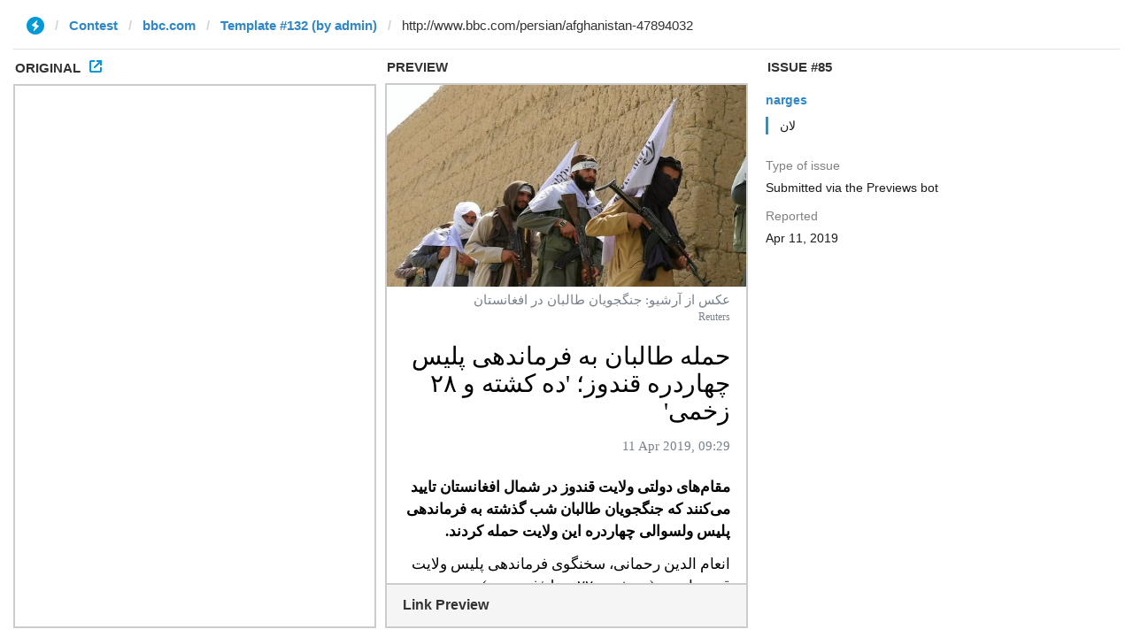

--- FILE ---
content_type: text/html; charset=utf-8
request_url: https://instantview.telegram.org/contest/bbc.com/template132/issue85/
body_size: 4506
content:
<!DOCTYPE html>
<html>
  <head>
    <meta charset="utf-8">
    <title>Contest - Instant View</title>
    
    <link rel="icon" type="image/svg+xml" href="/img/website_icon.svg?4">
<link rel="apple-touch-icon" sizes="180x180" href="/img/apple-touch-icon.png">
<link rel="icon" type="image/png" sizes="32x32" href="/img/favicon-32x32.png">
<link rel="icon" type="image/png" sizes="16x16" href="/img/favicon-16x16.png">
<link rel="alternate icon" href="/img/favicon.ico" type="image/x-icon" />
    <link href="/css/bootstrap.min.css?3" rel="stylesheet">
    <link href="/css/bootstrap-extra.css?2" rel="stylesheet">
    <link href="/css/telegram.css?249" rel="stylesheet">
    <link href="/css/instantview.css?115" rel="stylesheet">

  </head>
  <body class="no-transition">
    <header>
  
  <div class="container-fluid">
    <div class="row">
      <div class="col-sm-12">
        <div class="header-wrap">
          <div id="progress-bar" class="progress-bar"></div>
<div id="header-panel" class="header-panel">
  <div class="url-status">
    <div class="list-group-row"></div>
  </div>
  <form id="url-form" class="input-group input-group-lg header-breadcrumb" action="/contest/bbc.com/template132/" novalidate>
    <ol class="input-group-addon breadcrumb"><li class="iv-logo"><a href="/"><i class="iv-icon"></i></a></li><li><a href="/contest/">Contest</a></li><li><a href="/contest/bbc.com/">bbc.com</a></li><li><a href="/contest/bbc.com/template132/">Template #132 (by admin)</a></li></a></ol>
    <div class="input-dropdown input-group-lg">
      <ul id="section-list" class="list-group list-group-template"></ul>
      <input id="url-field" class="form-control" type="url" name="url" placeholder="Enter URL to check template..." value="http://www.bbc.com/persian/afghanistan-47894032" autocomplete="off" />
    </div>
  </form>
</div>
          
        </div>
      </div>
    </div>
  </div>
</header>
<main class="tool tool-contest">
  <section class="tool-placeholder">
    <div class="placeholder-message">The Instant View Editor uses a three-column layout, so you really want to use it on a desktop screen that&#39;s wide enough. Sorry for the inconvenience.<br/><br/><a href="https://instantview.telegram.org/">Back to the main page »</a></div>
  </section>
  <section id="original-section">
    <div class="section-header">
      <h3>
        Original<a class="original-popup-button" id="original-popup-button"><i class="iv-icon"></i></a>
      </h3>
    </div>
    <div id="original-wrap" class="iframe-wrap section-block">
      <iframe id="original-frame" frameborder="0" sandbox="allow-same-origin allow-scripts"></iframe>
    </div>
  </section>
  <section id="result-section">
    <div class="section-header">
      <h3>Preview</h3>
    </div>
    <div id="result-wrap" class="section-block">
      <div class="iframe-wrap">
        <iframe id="result-frame" frameborder="0" sandbox="allow-same-origin allow-scripts"></iframe>
      </div>
      <div id="result-preview-wrap" class="result-preview-wrap hide">
        <div class="result-header">Link Preview</div>
        <div id="result-preview" class="result-preview"></div>
      </div>
    </div>
  </section>
  <section id="issue-section">
    <div class="section-header">
      <h3>Issue #85</h3>
    </div>
    <div id="issue-wrap" class="section-block issue-section-block">
      <div class="list-group-issue-item-wrap"><div class="list-group-issue-item">
  <div class="issue-author"><a href="/contest/bbc.com/template132/candidate85/">narges</a></div>
  <div class="issue-comment"><div class="issue-comment-content"><div class="issue-comment-text">لان</div></div></div>
  
  
  
  
  <dl class="issue-info-row">
    <dt>Type of issue</dt>
    <dd>Submitted via the Previews bot</dd>
  </dl>
  <dl class="issue-info-row">
    <dt>Reported</dt>
    <dd>Apr 11, 2019</dd>
  </dl>
  
  
  <div class="issue-buttons"></div>
  
</div></div>
    </div>
  </section>
</main>
<div class="popup-container login-popup-container hide" id="login-popup-container">
  <div class="popup">
    <div class="popup-body">
      <section>
        <h2>Log In</h2>
        <p>Log in here to create Instant View templates. Please enter your <b>phone number</b> in the <a target="_blank" rel="noopener" href="https://telegram.org/faq#login-and-sms">international format</a> and we will send a confirmation message to your account via Telegram.</p>

        <div id="login-alert"></div>
        <form id="send-form" class="login-form" onsubmit="return requestConfirmation(event);">
          <div class="form-group">
            <input type="tel" class="form-control iv-form-control input-lg" id="phone-number" placeholder="+12223334455" autocomplete="off"/>
          </div>
          <div class="popup-buttons">
            <a class="btn btn-link btn-lg login-cancel-btn">Cancel</a><!--
         --><button type="submit" class="btn btn-link btn-lg">Next</button>
          </div>
        </form>

        <div id="login-form" class="hide">
          <div class="form-group">
            <span class="form-control iv-form-control input input-lg input-disabled"><strong id="phone-number-field"></strong> (<a class="login-back" href="/auth">Incorrect?</a>)</span>
            <p class="help-block dots-animated">We&#39;ve just sent you a message.<br/>Please confirm access via Telegram</p>
          </div>
          <div class="popup-buttons">
            <a class="btn btn-link btn-lg login-cancel-btn">Cancel</a><!--
         --><a class="btn btn-link btn-lg login-back">Back</a>
          </div>
        </div>
      </section>
    </div>
  </div>
</div>
    
    <script src="/js/jquery.min.js?1"></script>
    <script src="/js/bootstrap.min.js"></script>
    <script src="/js/instantview.js?72"></script>

    <script>App={"baseUrl":"\/api\/contest?hash=e40bb8312724e9e33b","frameOrigin":"https:\/\/ivwebcontent.telegram.org","lang":{"delete_url_confirmation":"Are you sure you want to stop tracking this URL?","delete_url_confirm_button":"Delete","not_ready_for_contest_alert":"Sorry, this template covers too few article URLs that generate <b>valid Instant View pages<\/b> to enter the contest.<br\/><br\/>Please add at least <b>10 different URLs<\/b> from this website to your template and press <b>Track Changes<\/b> on each of them to make sure they are <a href=\"https:\/\/instantview.telegram.org\/checklist\">processed correctly<\/a> and generate valid pages.","submit_for_contest_confirmation":"Are you sure you want to submit this template for the contest?<br\/><br\/><b>NEW&#33;<\/b> Check out the <a target=\"_blank\" rel=\"noopener\" href=\"https:\/\/instantview.telegram.org\/contest\/\/links\">list of potentially problematic links<\/a> for <b><\/b> and make sure that your template satisfies all the criteria for a <a target=\"_blank\" rel=\"noopener\" href=\"https:\/\/instantview.telegram.org\/checklist\">perfect template<\/a>.<br\/><br\/>You can resubmit a fixed version later, but it will lose its place at the top of the list. All resubmissions will be considered new templates for the purposes of determining the winner.","submit_for_contest_confirm_button":"Confirm","submit_template_confirmation":"Are you sure you want to submit this template? <br\/>Make sure that your template satisfies all the criteria for a <a target=\"_blank\" rel=\"noopener\" href=\"https:\/\/instantview.telegram.org\/checklist\">perfect template<\/a>.<br\/><br\/>Note that it will <b>not<\/b> participate in contest.","submit_template_confirm_button":"Confirm","revoke_from_contest_confirmation":"Are you sure you want to revoke this template from the contest? You can resubmit a new version later, but your template will lose its place at the top of the list.","revoke_from_contest_confirm_button":"Revoke","revoke_template_confirmation":"Are you sure you want to revoke this template?<br\/><br\/>Note that it does <b>not<\/b> participate in contest.","revoke_template_confirm_button":"Revoke","resubmit_for_contest_confirmation":"Are you sure you want to resubmit this template for the contest? Your previous template will lose its place at the top of the list. <br\/><br\/><b>NEW&#33;<\/b> Check out the <a target=\"_blank\" rel=\"noopener\" href=\"https:\/\/instantview.telegram.org\/contest\/\/links\">list of potentially problematic links<\/a> for <b><\/b> and make sure that your new version satisfies all the criteria for a <a target=\"_blank\" rel=\"noopener\" href=\"https:\/\/instantview.telegram.org\/checklist\">perfect template<\/a>.","resubmit_for_contest_confirm_button":"Confirm","resubmit_template_confirmation":"Are you sure you want to resubmit this template? <br\/>Make sure that your template satisfies all the criteria for a <a target=\"_blank\" rel=\"noopener\" href=\"https:\/\/instantview.telegram.org\/checklist\">perfect template<\/a>.<br\/><br\/>Note that it will <b>not<\/b> participate in contest.","resubmit_template_confirm_button":"Confirm"}};
$(window).resize(updateNavBar);updateNavBar();
initIssuePage("http:\/\/www.bbc.com\/persian\/afghanistan-47894032",{"section":"bbc.com","rules_id":132,"issue_id":85,"original_doc_url":"https:\/\/ivwebcontent.telegram.org\/contest\/bbc.com\/template132\/issue85\/original?url=http%3A%2F%2Fwww.bbc.com%2Fpersian%2Fafghanistan-47894032&hash=195afef562fba89ab2","result_empty":false,"result_doc_url":"https:\/\/ivwebcontent.telegram.org\/contest\/bbc.com\/template132\/issue85\/result?url=http%3A%2F%2Fwww.bbc.com%2Fpersian%2Fafghanistan-47894032&hash=0e6093d4e0ed45068c","preview_html":"<div class=\"page-preview\"><div class=\"page-preview-site-name\">BBC News \u0641\u0627\u0631\u0633\u06cc<\/div><div class=\"page-preview-content\"><strong>\u062d\u0645\u0644\u0647 \u0637\u0627\u0644\u0628\u0627\u0646 \u0628\u0647 \u0641\u0631\u0645\u0627\u0646\u062f\u0647\u06cc \u067e\u0644\u06cc\u0633 \u0686\u0647\u0627\u0631\u062f\u0631\u0647 \u0642\u0646\u062f\u0648\u0632\u061b &#39;\u062f\u0647 \u06a9\u0634\u062a\u0647 \u0648 \u06f2\u06f8 \u0632\u062e\u0645\u06cc&#39;<\/strong><br\/><span class=\"page-preview-desc\" title=\"\u0645\u0642\u0627\u0645\u200c\u0647\u0627\u06cc \u062f\u0648\u0644\u062a\u06cc \u0648\u0644\u0627\u06cc\u062a \u0642\u0646\u062f\u0648\u0632 \u062f\u0631 \u0634\u0645\u0627\u0644 \u0627\u0641\u063a\u0627\u0646\u0633\u062a\u0627\u0646 \u062a\u0627\u06cc\u06cc\u062f \u0645\u06cc\u200c\u06a9\u0646\u0646\u062f \u06a9\u0647 \u062c\u0646\u06af\u062c\u0648\u06cc\u0627\u0646 \u0637\u0627\u0644\u0628\u0627\u0646 \u0634\u0628 \u06af\u0630\u0634\u062a\u0647 \u0628\u0647 \u0641\u0631\u0645\u0627\u0646\u062f\u0647\u06cc \u067e\u0644\u06cc\u0633 \u0648\u0644\u0633\u0648\u0627\u0644\u06cc \u0686\u0647\u0627\u0631\u062f\u0631\u0647 \u0627\u06cc\u0646 \u0648\u0644\u0627\u06cc\u062a \u062d\u0645\u0644\u0647 \u06a9\u0631\u062f\u0646\u062f. \u0631\u0626\u06cc\u0633 \u0628\u06cc\u0645\u0627\u0631\u0633\u062a\u0627\u0646 \u0627\u06cc\u0646 \u0648\u0644\u0627\u06cc\u062a \u06a9\u0634\u062a\u0647 \u0634\u062f\u0646 \u06f1\u06f0 \u0646\u0641\u0631 \u0648 \u0632\u062e\u0645\u06cc \u0634\u062f\u0646 \u06f2\u06f8 \u0646\u0641\u0631 \u0631\u0627 \u062a\u0627\u06cc\u06cc\u062f \u0645\u06cc\u200c\u06a9\u0646\u062f \u0627\u0645\u0627 \u0645\u0642\u0627\u0645\u200c\u0647\u0627\u06cc \u062f\u0648\u0644\u062a\u06cc \u062a\u0627 \u06a9\u0646\u0648\u0646 \u0622\u0645\u0627\u0631\u06cc \u0627\u0632 \u062a\u0644\u0641\u0627\u062a \u0627\u0631\u0627\u0626\u0647 \u0646\u06a9\u0631\u062f\u0647\u200c\u0627\u0646\u062f.\">\u0645\u0642\u0627\u0645\u200c\u0647\u0627\u06cc \u062f\u0648\u0644\u062a\u06cc \u0648\u0644\u0627\u06cc\u062a \u0642\u0646\u062f\u0648\u0632 \u062f\u0631 \u0634\u0645\u0627\u0644 \u0627\u0641\u063a\u0627\u0646\u0633\u062a\u0627\u0646 \u062a\u0627\u06cc\u06cc\u062f \u0645\u06cc\u200c\u06a9\u0646\u0646\u062f \u06a9\u0647 \u062c\u0646\u06af\u062c\u0648\u06cc\u0627\u0646 \u0637\u0627\u0644\u0628\u0627\u0646 \u0634\u0628 \u06af\u0630\u0634\u062a\u0647 \u0628\u0647 \u0641\u0631\u0645\u0627\u0646\u062f\u0647\u06cc \u067e\u0644\u06cc\u0633 \u0648\u0644\u0633\u0648\u0627\u0644\u06cc \u0686\u0647\u0627\u0631\u062f\u0631\u0647 \u0627\u06cc\u0646 \u0648\u0644\u0627\u06cc\u062a \u062d\u0645\u0644\u0647 \u06a9\u0631\u062f\u0646\u062f. \u0631\u0626\u06cc\u0633 \u0628\u06cc\u0645\u0627\u0631\u0633\u062a\u0627\u0646 \u0627\u06cc\u0646 \u0648\u0644\u0627\u06cc\u062a \u06a9\u0634\u062a\u0647 \u0634\u062f\u0646 \u06f1\u06f0 \u0646\u0641\u0631 \u0648 \u0632\u062e\u0645\u06cc \u0634\u062f\u0646 \u06f2\u06f8 \u0646\u0641\u0631 \u0631\u0627 \u062a\u0627\u06cc\u06cc\u062f \u0645\u06cc\u200c\u06a9\u0646\u062f \u0627\u0645\u0627 \u0645\u0642\u0627\u0645\u200c\u0647\u0627\u06cc \u062f\u0648\u0644\u062a\u06cc \u062a\u0627 \u06a9\u0646\u0648\u0646 \u0622\u0645\u0627\u0631\u06cc \u0627\u0632 \u062a\u0644\u0641\u0627\u062a \u0627\u0631\u0627\u0626\u0647 \u0646\u06a9\u0631\u062f\u0647\u200c\u0627\u0646\u062f.<\/span><\/div><div class=\"page-preview-media\" style=\"background-image:url('https:\/\/ichef.bbci.co.uk\/news\/620\/cpsprodpb\/FAB0\/production\/_102767146_88066084-5287-4bac-aafd-4506589394a4.jpg')\"><img src=\"https:\/\/ichef.bbci.co.uk\/news\/620\/cpsprodpb\/FAB0\/production\/_102767146_88066084-5287-4bac-aafd-4506589394a4.jpg\"><\/div><button class=\"page-preview-button\"><small class=\"glyphicon glyphicon-flash\"><\/small> INSTANT VIEW<\/button><\/div>","regions":""});
initHeader();
$('.issue-form').on('submit', function(e) {
  e.preventDefault();
  if (App.unauth) {
    openPopup('#login-popup-container');
    return false;
  }
  var type = +this.type.value || 0;
  var comment = $.trim(this.comment.value);
  if (!type) {
    return false;
  }
  if (!comment) {
    this.comment.focus();
    return false;
  }
  apiRequest('sendIssue', {
    url:       App.state.result_url,
    section:   App.state.section,
    rules_id:  App.state.rules_id || 0,
    random_id: App.state.random_id || '',
    issue_id:  App.state.issue_id || 0,
    regions:   App.state.originalRegions + ';' + App.state.resultRegions,
    type:      type,
    comment:   comment
  }, function(result) {
    if (!result.error) {
      if (result.redirect_to) {
        location.href = result.redirect_to;
      }
    } else {
      showAlert(result.error);
    }
  });
  return false;
});
$('.issue-form .radio').on('change', function(e) {
  if (App.unauth) {
    e.preventDefault();
    $(this).prop('checked', false);
    openPopup('#login-popup-container');
  } else {
    var type = this.form.type.value;
    $('.issue-comment-field').toggleClass('hide', !type);
    $('.orig-regs-text').toggleClass('hide', !(type == 3));
    $('.prev-regs-text').toggleClass('hide', !(type == 4 || type == 5));
  }
});
$('.issue-comment-field').on('focus', function(e) {
  if (App.unauth) {
    e.preventDefault();
    openPopup('#login-popup-container');
  }
});
$('.issue-comment-field').on('keydown change', function(e) {
  setTimeout(function(el) {
    $('.issue-send-button', el.form).prop('disabled', !$.trim(el.value));
  }, 10, this);
});
$(document).on('iv:result:updated', function() {
  if (App.state.result_empty) {
    $('#no-result-issue-block').removeClass('hide');
  } else {
    initFrameRegions(original_frame);
    initFrameRegions(result_frame);
    $('#has-result-issue-block').removeClass('hide');
  }
  autosize($('.issue-comment-field'));
});
function showLoginError(error_text) {
  $('#login-alert').html('<div class="alert alert-danger"> <a class="close" data-dismiss="alert" href="#">×</a>' + error_text + ' </div>').show();
}
function requestConfirmation(event) {
  event.preventDefault();
  $('#login-alert').hide();
  var phone = $('#phone-number').val();

  $.ajax({
    type: 'POST',
    url: '/auth/request',
    data: {
      phone: phone
    },
    success: function(result) {
      $('#phone-number-field').text(phone);
      $('#send-form').addClass('hide');
      $('#login-form').removeClass('hide');
      checkAuth(result.temp_session);
    },
    error: function(xhr) {
      showLoginError(xhr.responseText || 'Server error');
    },
    dataType: 'json'
  });
  return false;
}
function cancelConfirmation(event) {
  event && event.preventDefault();
  $('#login-alert').hide();
  $('#phone-number-field').text('');
  $('#send-form').removeClass('hide');
  $('#login-form').addClass('hide');
  $('#phone-number').focus();
  clearTimeout(window.authTimeout);
  return false;
}
function checkAuth(temp_session) {
  clearTimeout(window.authTimeout);
  window.authTimeout = setTimeout(function doCheckAuth() {
    $.ajax({
      type: 'POST',
      url: '/auth/login',
      data: {
        temp_session: temp_session
      },
      success: function(result) {
        if (result) {
          location.reload();
        } else {
          checkAuth(temp_session);
        }
      },
      error: function (xhr) {
        showLoginError(xhr.responseText || 'Server error');
      },
      dataType: 'json'
    });
  }, 700);
}
$('#login-popup-container').on('popup:open', function() {
  $('#phone-number').focus();
});
$('#login-popup-container').on('popup:close', function() {
  cancelConfirmation();
  if (location.pathname == '/auth') {
    window.history && history.replaceState(null, null, '/');
  }
});
App.unauth = true;
$('a[data-need-auth]').click(function(e) {
  e.preventDefault();
  openPopup('#login-popup-container');
});
$('#login-popup-container .login-cancel-btn').click(function(e) {
  e.preventDefault();
  closePopup('#login-popup-container');
});
$('.login-back').click(cancelConfirmation);
</script>
  </body>
</html>
<!-- page generated in 35.72ms -->


--- FILE ---
content_type: text/html; charset=utf-8
request_url: https://ivwebcontent.telegram.org/contest/bbc.com/template132/issue85/result?url=http%3A%2F%2Fwww.bbc.com%2Fpersian%2Fafghanistan-47894032&hash=0e6093d4e0ed45068c
body_size: 3252
content:
<!DOCTYPE html>
<html>
  <head>
    <meta name="robots" content="noindex, nofollow">
<noscript><meta http-equiv="refresh" content="0;url='https://instantview.telegram.org/'"></noscript>
<script nonce="ldgd5raHZrxo30ZAaxC2vQ==">
  window.parentOrigin = "https:\/\/instantview.telegram.org";
  window.currentUrl = "http:\/\/www.bbc.com\/persian\/afghanistan-47894032";
  if (window.parent === window) window.stop();
</script>
<script src="https://ivwebcontent.telegram.org/js/instantview-frame.js?5" nonce="ldgd5raHZrxo30ZAaxC2vQ=="></script>
    <meta charset="utf-8">
    <meta name="viewport" content="width=device-width, initial-scale=1.0">
    <link href="/css/instantview-article.css?49" rel="stylesheet" />
    
  </head>
  <body><article dir="rtl" class="rtl"><figure data-block="Cover"><figure data-block="Photo"><img alt="https://ichef.bbci.co.uk/news/620/cpsprodpb/FAB0/production/_102767146_88066084-5287-4bac-aafd-4506589394a4.jpg" title="https://ichef.bbci.co.uk/news/620/cpsprodpb/FAB0/production/_102767146_88066084-5287-4bac-aafd-4506589394a4.jpg" src="https://cdn4.telesco.pe/file/[base64].jpg" /><figcaption>عکس از آرشیو: جنگجویان طالبان در افغانستان<cite>Reuters</cite></figcaption></figure></figure><h1 data-block="Title">حمله طالبان به فرماندهی پلیس چهاردره قندوز؛ &#39;ده کشته و ۲۸ زخمی&#39;</h1><address data-block="Date, Author"><time>11 Apr 2019, 09:29</time></address><p data-block="Paragraph"><b>مقام‌های دولتی ولایت قندوز در شمال افغانستان تایید می‌کنند که جنگجویان طالبان شب گذشته به فرماندهی پلیس ولسوالی چهاردره این ولایت حمله کردند.</b></p><p data-block="Paragraph">انعام الدین رحمانی، سخنگوی فرماندهی پلیس ولایت قندوز امروز (پنجشنبه، ۲۲ حمل/فروردین) به بی‌بی‌سی گفت که این حمله حوالی ساعت دو بعد از نیمه‌شب گذشته آغاز شد.</p><p data-block="Paragraph">مقام‌های دولتی آماری از تلفات این حمله ارائه نکرده‌اند اما نعیم منگل، رئیس شفاخانه/بیمارستان قندوز می‌گوید که از این درگیری ده کشته و ۲۸ زخمی به این شفاخانه آورده شده‌اند.</p><p data-block="Paragraph">او در مورد هویت این قربانیان جزئیاتی ارائه نکرد.</p><p data-block="Paragraph">صفی الله امیری، عضو شورای ولایتی قندوز اما می‌گوید تمام قربانیانی که به شفاخانه منتقل شده‌اند، نظامیان دولتی هستند.</p><p data-block="Paragraph">به گفته سخنگوی فرماندهی پلیس قندوز، نیروهای کمکی به محل رسیده‌اند و اکنون درگیری پایان یافته است.</p><p data-block="Paragraph">او تایید می‌کند که در این درگیری به هر دو طرف تلفاتی رسیده اما آمار مشخصی ارائه نمی‌کند.</p><section class="related" data-block="Related Articles"><a class="related-link" href="http://www.bbc.com/persian/afghanistan/2015/06/150621_k04_chardara_ghondoz_taliban"><span class="related-link-url">http://www.bbc.com/persian/afghanistan/2015/06/150621_k04_chardara_ghondoz_taliban</span></a><a class="related-link" href="http://www.bbc.com/persian/afghanistan/2015/10/151014_k02-chahardara-kunduz"><span class="related-link-url">http://www.bbc.com/persian/afghanistan/2015/10/151014_k02-chahardara-kunduz</span></a></section><p data-block="Paragraph">ذبیح الله مجاهد، یکی از سخنگویان گروه طالبان می‌گوید در این حمله تلفات زیادی به نظامیان افغان وارد شده و شماری نیز اسیر شدند.</p><p data-block="Paragraph">او ادعا دارد که طالبان مقداری اسلحه و مهمات را نیز به دست آورده‌اند.</p><p data-block="Paragraph">ولسوالی چهاردره در ولایت قندوز از ولسوالی‌های ناامن است که پیش از این کنترل آن به دست طالبان نیز افتاده بود.</p><p data-block="Paragraph">قندوز از ولایت‌های مهم در شمال‌شرق افغانستان است که مرز مشترک با تاجیکستان دارد و گذرگاه مرزی شیرخان یکی از مهم‌ترین گذرگاه‌های مرزی افغانستان در این ولایت واقع است.</p><p data-block="Paragraph">این ولایت در سالهای اخیر شاهد ناامنی‌های زیادی بوده است.</p><section class="related" data-block="Related Articles"><a class="related-link" href="http://www.bbc.com/persian/afghanistan-41911780"><i class="related-link-thumb" style="background-image:url(https://cdn4.telesco.pe/file/[base64].jpg)"></i><span class="related-link-content"><span class="related-link-title">سازمان ملل: در حمله نیروهای خارجی در ولایت قندوز ۱۰ غیر نظامی کشته شدند</span><span class="related-link-desc" title="دفترهیئت کمک سازمان ملل درافغانستان (یوناما) اعلام کرده که در مورد حمله هوایی چهارم نوامبر در ولایت قندوز با بازماندگان قربانیان، مراکز بهداشت، بزرگان محلی و سایر منابع مصاحبه کرده و شواهد قوی وجود دارد که ۱۰ غیرنظامی در اثر بمباران کشته شده‌اند.">دفترهیئت کمک سازمان ملل درافغانستان (یوناما) اعلام کرده که در مورد حمله هوایی چهارم نوامبر در ولایت قندوز با بازماندگان قربانیان، مراکز بهداشت، بزرگان محلی و سایر منابع مصاحبه کرده و شواهد قوی وجود دارد که ۱۰ غیرنظامی در اثر بمباران کشته شده‌اند.</span><span class="related-link-source">08 Nov 2017</span></span></a><a class="related-link" href="http://www.bbc.com/persian/afghanistan-39190131"><span class="related-link-url">http://www.bbc.com/persian/afghanistan-39190131</span></a></section><figure data-block="Photo"><img alt="https://ichef.bbci.co.uk/news/620/cpsprodpb/154AB/production/_102611278__100660257_kunduz.jpg" title="https://ichef.bbci.co.uk/news/620/cpsprodpb/154AB/production/_102611278__100660257_kunduz.jpg" src="https://cdn4.telesco.pe/file/[base64].jpg" /><figcaption>قندوز از ولایت‌های ناامن و خبرساز افغانستان است</figcaption></figure><h3 data-block="Header">ناامنی در ولایت فاریاب</h3><p data-block="Paragraph">در رویدادی دیگر در شمال افغانستان، مقام‌های محلی از حمله طالبان به چندین پاسگاه امنیتی خبر می‌دهند.</p><p data-block="Paragraph">کریم یورش، سخنگوی فرماندهی پلیس فاریاب می‌گوید شب گذشته طالبان به چندین پاسگاه امنیتی در شهر میمنه مرکز ولایت فاریاب حمله کرده‌اند.</p><p data-block="Paragraph">به گفته وی، چهار سرباز نیروی امنیتی در این حادثه کشته و شش نفر زخمی شده‌اند.</p><p data-block="Paragraph">آقای یورش می‌گوید در درگیری‌های شب گذشته بیش از ۲۰ نفر از افراد طالبان نیز کشته و زخمی شدند.</p></article></body>
</html>